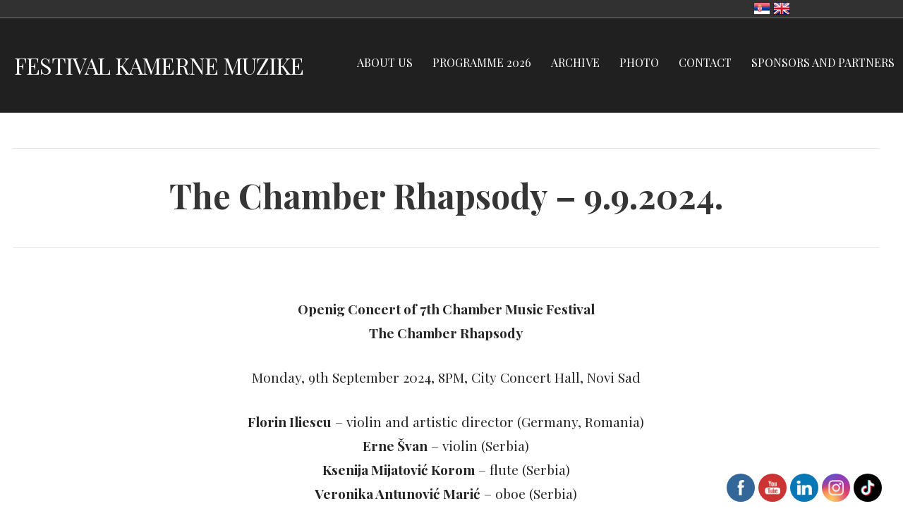

--- FILE ---
content_type: text/html; charset=UTF-8
request_url: https://www.festivalkamernemuzike.com/2023/08/22/first-decade-11-09-2023/
body_size: 16518
content:
<!DOCTYPE html>

<html lang="en-GB">

<head>

	<meta charset="UTF-8">

	<meta name="viewport" content="width=device-width, initial-scale=1">

	<link rel="profile" href="https://gmpg.org/xfn/11">

	<link rel="pingback" href="https://www.festivalkamernemuzike.com/xmlrpc.php">

	<meta name='robots' content='index, follow, max-image-preview:large, max-snippet:-1, max-video-preview:-1' />

	<!-- This site is optimized with the Yoast SEO plugin v26.8 - https://yoast.com/product/yoast-seo-wordpress/ -->
	<title>The Chamber Rhapsody - 9.9.2024. - Festival kamerne muzike</title>
	<meta name="description" content="Festival kamerne muzike je svoje prvo izdanje doživeo u septembru 2018. godine u Novom Sadu. Njegovo osnivanje su početkom iste godine inicirale novosadske umetnice Ksenija Mijatović Korom i Veronika Antunović Marić u saradnji sa istaknutim italijanskim dirigentom Đanlukom Marćanom. Ideja Festivala kamerne muzike je promocija zajedničkog muziciranja, kao i promocija kamernih sastava koji funkcionišu kao celina duži niz godina i koji, kao takvi, podržavaju osnovnu ideju festivala. Novi Sad će tokom trajanja Festivala kamerne muzike biti regionalni, ali i evropski centar ovog vida promocije umetničke muzike." />
	<link rel="canonical" href="https://www.festivalkamernemuzike.com/2023/08/22/first-decade-11-09-2023/" />
	<meta property="og:locale" content="en_GB" />
	<meta property="og:type" content="article" />
	<meta property="og:title" content="The Chamber Rhapsody - 9.9.2024. - Festival kamerne muzike" />
	<meta property="og:description" content="Festival kamerne muzike je svoje prvo izdanje doživeo u septembru 2018. godine u Novom Sadu. Njegovo osnivanje su početkom iste godine inicirale novosadske umetnice Ksenija Mijatović Korom i Veronika Antunović Marić u saradnji sa istaknutim italijanskim dirigentom Đanlukom Marćanom. Ideja Festivala kamerne muzike je promocija zajedničkog muziciranja, kao i promocija kamernih sastava koji funkcionišu kao celina duži niz godina i koji, kao takvi, podržavaju osnovnu ideju festivala. Novi Sad će tokom trajanja Festivala kamerne muzike biti regionalni, ali i evropski centar ovog vida promocije umetničke muzike." />
	<meta property="og:url" content="https://www.festivalkamernemuzike.com/2023/08/22/first-decade-11-09-2023/" />
	<meta property="og:site_name" content="Festival kamerne muzike" />
	<meta property="article:published_time" content="2023-08-22T18:31:00+00:00" />
	<meta property="article:modified_time" content="2024-08-28T22:11:57+00:00" />
	<meta property="og:image" content="https://www.festivalkamernemuzike.com/wp-content/uploads/2023/08/9.9.2024.-fotografija-300x212.jpg" />
	<meta name="author" content="fkm2018" />
	<meta name="twitter:card" content="summary_large_image" />
	<meta name="twitter:label1" content="Written by" />
	<meta name="twitter:data1" content="fkm2018" />
	<meta name="twitter:label2" content="Estimated reading time" />
	<meta name="twitter:data2" content="1 minute" />
	<script type="application/ld+json" class="yoast-schema-graph">{"@context":"https://schema.org","@graph":[{"@type":"Article","@id":"https://www.festivalkamernemuzike.com/2023/08/22/first-decade-11-09-2023/#article","isPartOf":{"@id":"https://www.festivalkamernemuzike.com/2023/08/22/first-decade-11-09-2023/"},"author":{"name":"fkm2018","@id":"https://www.festivalkamernemuzike.com/#/schema/person/9105c31df8b93da2a1a6b258adbf2edc"},"headline":"The Chamber Rhapsody &#8211; 9.9.2024.","datePublished":"2023-08-22T18:31:00+00:00","dateModified":"2024-08-28T22:11:57+00:00","mainEntityOfPage":{"@id":"https://www.festivalkamernemuzike.com/2023/08/22/first-decade-11-09-2023/"},"wordCount":96,"image":{"@id":"https://www.festivalkamernemuzike.com/2023/08/22/first-decade-11-09-2023/#primaryimage"},"thumbnailUrl":"https://www.festivalkamernemuzike.com/wp-content/uploads/2023/08/9.9.2024.-fotografija-300x212.jpg","articleSection":["Некатегоризовано"],"inLanguage":"en-GB"},{"@type":"WebPage","@id":"https://www.festivalkamernemuzike.com/2023/08/22/first-decade-11-09-2023/","url":"https://www.festivalkamernemuzike.com/2023/08/22/first-decade-11-09-2023/","name":"The Chamber Rhapsody - 9.9.2024. - Festival kamerne muzike","isPartOf":{"@id":"https://www.festivalkamernemuzike.com/#website"},"primaryImageOfPage":{"@id":"https://www.festivalkamernemuzike.com/2023/08/22/first-decade-11-09-2023/#primaryimage"},"image":{"@id":"https://www.festivalkamernemuzike.com/2023/08/22/first-decade-11-09-2023/#primaryimage"},"thumbnailUrl":"https://www.festivalkamernemuzike.com/wp-content/uploads/2023/08/9.9.2024.-fotografija-300x212.jpg","datePublished":"2023-08-22T18:31:00+00:00","dateModified":"2024-08-28T22:11:57+00:00","author":{"@id":"https://www.festivalkamernemuzike.com/#/schema/person/9105c31df8b93da2a1a6b258adbf2edc"},"description":"Festival kamerne muzike je svoje prvo izdanje doživeo u septembru 2018. godine u Novom Sadu. Njegovo osnivanje su početkom iste godine inicirale novosadske umetnice Ksenija Mijatović Korom i Veronika Antunović Marić u saradnji sa istaknutim italijanskim dirigentom Đanlukom Marćanom. Ideja Festivala kamerne muzike je promocija zajedničkog muziciranja, kao i promocija kamernih sastava koji funkcionišu kao celina duži niz godina i koji, kao takvi, podržavaju osnovnu ideju festivala. Novi Sad će tokom trajanja Festivala kamerne muzike biti regionalni, ali i evropski centar ovog vida promocije umetničke muzike.","breadcrumb":{"@id":"https://www.festivalkamernemuzike.com/2023/08/22/first-decade-11-09-2023/#breadcrumb"},"inLanguage":"en-GB","potentialAction":[{"@type":"ReadAction","target":["https://www.festivalkamernemuzike.com/2023/08/22/first-decade-11-09-2023/"]}]},{"@type":"ImageObject","inLanguage":"en-GB","@id":"https://www.festivalkamernemuzike.com/2023/08/22/first-decade-11-09-2023/#primaryimage","url":"https://www.festivalkamernemuzike.com/wp-content/uploads/2023/08/9.9.2024.-fotografija.jpg","contentUrl":"https://www.festivalkamernemuzike.com/wp-content/uploads/2023/08/9.9.2024.-fotografija.jpg","width":2000,"height":1414},{"@type":"BreadcrumbList","@id":"https://www.festivalkamernemuzike.com/2023/08/22/first-decade-11-09-2023/#breadcrumb","itemListElement":[{"@type":"ListItem","position":1,"name":"Home","item":"https://www.festivalkamernemuzike.com/"},{"@type":"ListItem","position":2,"name":"The Chamber Rhapsody &#8211; 9.9.2024."}]},{"@type":"WebSite","@id":"https://www.festivalkamernemuzike.com/#website","url":"https://www.festivalkamernemuzike.com/","name":"Festival kamerne muzike","description":"","potentialAction":[{"@type":"SearchAction","target":{"@type":"EntryPoint","urlTemplate":"https://www.festivalkamernemuzike.com/?s={search_term_string}"},"query-input":{"@type":"PropertyValueSpecification","valueRequired":true,"valueName":"search_term_string"}}],"inLanguage":"en-GB"},{"@type":"Person","@id":"https://www.festivalkamernemuzike.com/#/schema/person/9105c31df8b93da2a1a6b258adbf2edc","name":"fkm2018","image":{"@type":"ImageObject","inLanguage":"en-GB","@id":"https://www.festivalkamernemuzike.com/#/schema/person/image/","url":"https://secure.gravatar.com/avatar/e6a4352806952dbd2b5a1933cdbf9701c193c0059ac20e0010359a93c22a889c?s=96&d=mm&r=g","contentUrl":"https://secure.gravatar.com/avatar/e6a4352806952dbd2b5a1933cdbf9701c193c0059ac20e0010359a93c22a889c?s=96&d=mm&r=g","caption":"fkm2018"},"url":"https://www.festivalkamernemuzike.com/author/fkm2018/"}]}</script>
	<!-- / Yoast SEO plugin. -->


<link rel='dns-prefetch' href='//fonts.googleapis.com' />
<link rel="alternate" type="application/rss+xml" title="Festival kamerne muzike &raquo; Feed" href="https://www.festivalkamernemuzike.com/feed/" />
<link rel="alternate" type="application/rss+xml" title="Festival kamerne muzike &raquo; Comments Feed" href="https://www.festivalkamernemuzike.com/comments/feed/" />
<link rel="alternate" title="oEmbed (JSON)" type="application/json+oembed" href="https://www.festivalkamernemuzike.com/wp-json/oembed/1.0/embed?url=https%3A%2F%2Fwww.festivalkamernemuzike.com%2F2023%2F08%2F22%2Ffirst-decade-11-09-2023%2F" />
<link rel="alternate" title="oEmbed (XML)" type="text/xml+oembed" href="https://www.festivalkamernemuzike.com/wp-json/oembed/1.0/embed?url=https%3A%2F%2Fwww.festivalkamernemuzike.com%2F2023%2F08%2F22%2Ffirst-decade-11-09-2023%2F&#038;format=xml" />
<style id='wp-img-auto-sizes-contain-inline-css' type='text/css'>
img:is([sizes=auto i],[sizes^="auto," i]){contain-intrinsic-size:3000px 1500px}
/*# sourceURL=wp-img-auto-sizes-contain-inline-css */
</style>
<link rel='stylesheet' id='twb-open-sans-css' href='https://fonts.googleapis.com/css?family=Open+Sans%3A300%2C400%2C500%2C600%2C700%2C800&#038;display=swap&#038;ver=6.9' type='text/css' media='all' />
<link rel='stylesheet' id='twbbwg-global-css' href='https://www.festivalkamernemuzike.com/wp-content/plugins/photo-gallery/booster/assets/css/global.css?ver=1.0.0' type='text/css' media='all' />
<style id='wp-emoji-styles-inline-css' type='text/css'>

	img.wp-smiley, img.emoji {
		display: inline !important;
		border: none !important;
		box-shadow: none !important;
		height: 1em !important;
		width: 1em !important;
		margin: 0 0.07em !important;
		vertical-align: -0.1em !important;
		background: none !important;
		padding: 0 !important;
	}
/*# sourceURL=wp-emoji-styles-inline-css */
</style>
<style id='wp-block-library-inline-css' type='text/css'>
:root{--wp-block-synced-color:#7a00df;--wp-block-synced-color--rgb:122,0,223;--wp-bound-block-color:var(--wp-block-synced-color);--wp-editor-canvas-background:#ddd;--wp-admin-theme-color:#007cba;--wp-admin-theme-color--rgb:0,124,186;--wp-admin-theme-color-darker-10:#006ba1;--wp-admin-theme-color-darker-10--rgb:0,107,160.5;--wp-admin-theme-color-darker-20:#005a87;--wp-admin-theme-color-darker-20--rgb:0,90,135;--wp-admin-border-width-focus:2px}@media (min-resolution:192dpi){:root{--wp-admin-border-width-focus:1.5px}}.wp-element-button{cursor:pointer}:root .has-very-light-gray-background-color{background-color:#eee}:root .has-very-dark-gray-background-color{background-color:#313131}:root .has-very-light-gray-color{color:#eee}:root .has-very-dark-gray-color{color:#313131}:root .has-vivid-green-cyan-to-vivid-cyan-blue-gradient-background{background:linear-gradient(135deg,#00d084,#0693e3)}:root .has-purple-crush-gradient-background{background:linear-gradient(135deg,#34e2e4,#4721fb 50%,#ab1dfe)}:root .has-hazy-dawn-gradient-background{background:linear-gradient(135deg,#faaca8,#dad0ec)}:root .has-subdued-olive-gradient-background{background:linear-gradient(135deg,#fafae1,#67a671)}:root .has-atomic-cream-gradient-background{background:linear-gradient(135deg,#fdd79a,#004a59)}:root .has-nightshade-gradient-background{background:linear-gradient(135deg,#330968,#31cdcf)}:root .has-midnight-gradient-background{background:linear-gradient(135deg,#020381,#2874fc)}:root{--wp--preset--font-size--normal:16px;--wp--preset--font-size--huge:42px}.has-regular-font-size{font-size:1em}.has-larger-font-size{font-size:2.625em}.has-normal-font-size{font-size:var(--wp--preset--font-size--normal)}.has-huge-font-size{font-size:var(--wp--preset--font-size--huge)}.has-text-align-center{text-align:center}.has-text-align-left{text-align:left}.has-text-align-right{text-align:right}.has-fit-text{white-space:nowrap!important}#end-resizable-editor-section{display:none}.aligncenter{clear:both}.items-justified-left{justify-content:flex-start}.items-justified-center{justify-content:center}.items-justified-right{justify-content:flex-end}.items-justified-space-between{justify-content:space-between}.screen-reader-text{border:0;clip-path:inset(50%);height:1px;margin:-1px;overflow:hidden;padding:0;position:absolute;width:1px;word-wrap:normal!important}.screen-reader-text:focus{background-color:#ddd;clip-path:none;color:#444;display:block;font-size:1em;height:auto;left:5px;line-height:normal;padding:15px 23px 14px;text-decoration:none;top:5px;width:auto;z-index:100000}html :where(.has-border-color){border-style:solid}html :where([style*=border-top-color]){border-top-style:solid}html :where([style*=border-right-color]){border-right-style:solid}html :where([style*=border-bottom-color]){border-bottom-style:solid}html :where([style*=border-left-color]){border-left-style:solid}html :where([style*=border-width]){border-style:solid}html :where([style*=border-top-width]){border-top-style:solid}html :where([style*=border-right-width]){border-right-style:solid}html :where([style*=border-bottom-width]){border-bottom-style:solid}html :where([style*=border-left-width]){border-left-style:solid}html :where(img[class*=wp-image-]){height:auto;max-width:100%}:where(figure){margin:0 0 1em}html :where(.is-position-sticky){--wp-admin--admin-bar--position-offset:var(--wp-admin--admin-bar--height,0px)}@media screen and (max-width:600px){html :where(.is-position-sticky){--wp-admin--admin-bar--position-offset:0px}}

/*# sourceURL=wp-block-library-inline-css */
</style><style id='global-styles-inline-css' type='text/css'>
:root{--wp--preset--aspect-ratio--square: 1;--wp--preset--aspect-ratio--4-3: 4/3;--wp--preset--aspect-ratio--3-4: 3/4;--wp--preset--aspect-ratio--3-2: 3/2;--wp--preset--aspect-ratio--2-3: 2/3;--wp--preset--aspect-ratio--16-9: 16/9;--wp--preset--aspect-ratio--9-16: 9/16;--wp--preset--color--black: #000000;--wp--preset--color--cyan-bluish-gray: #abb8c3;--wp--preset--color--white: #ffffff;--wp--preset--color--pale-pink: #f78da7;--wp--preset--color--vivid-red: #cf2e2e;--wp--preset--color--luminous-vivid-orange: #ff6900;--wp--preset--color--luminous-vivid-amber: #fcb900;--wp--preset--color--light-green-cyan: #7bdcb5;--wp--preset--color--vivid-green-cyan: #00d084;--wp--preset--color--pale-cyan-blue: #8ed1fc;--wp--preset--color--vivid-cyan-blue: #0693e3;--wp--preset--color--vivid-purple: #9b51e0;--wp--preset--color--primary: #03263B;--wp--preset--color--secondary: #0b3954;--wp--preset--color--tertiary: #bddae6;--wp--preset--color--quaternary: #ff6663;--wp--preset--color--quinary: #ffffff;--wp--preset--gradient--vivid-cyan-blue-to-vivid-purple: linear-gradient(135deg,rgb(6,147,227) 0%,rgb(155,81,224) 100%);--wp--preset--gradient--light-green-cyan-to-vivid-green-cyan: linear-gradient(135deg,rgb(122,220,180) 0%,rgb(0,208,130) 100%);--wp--preset--gradient--luminous-vivid-amber-to-luminous-vivid-orange: linear-gradient(135deg,rgb(252,185,0) 0%,rgb(255,105,0) 100%);--wp--preset--gradient--luminous-vivid-orange-to-vivid-red: linear-gradient(135deg,rgb(255,105,0) 0%,rgb(207,46,46) 100%);--wp--preset--gradient--very-light-gray-to-cyan-bluish-gray: linear-gradient(135deg,rgb(238,238,238) 0%,rgb(169,184,195) 100%);--wp--preset--gradient--cool-to-warm-spectrum: linear-gradient(135deg,rgb(74,234,220) 0%,rgb(151,120,209) 20%,rgb(207,42,186) 40%,rgb(238,44,130) 60%,rgb(251,105,98) 80%,rgb(254,248,76) 100%);--wp--preset--gradient--blush-light-purple: linear-gradient(135deg,rgb(255,206,236) 0%,rgb(152,150,240) 100%);--wp--preset--gradient--blush-bordeaux: linear-gradient(135deg,rgb(254,205,165) 0%,rgb(254,45,45) 50%,rgb(107,0,62) 100%);--wp--preset--gradient--luminous-dusk: linear-gradient(135deg,rgb(255,203,112) 0%,rgb(199,81,192) 50%,rgb(65,88,208) 100%);--wp--preset--gradient--pale-ocean: linear-gradient(135deg,rgb(255,245,203) 0%,rgb(182,227,212) 50%,rgb(51,167,181) 100%);--wp--preset--gradient--electric-grass: linear-gradient(135deg,rgb(202,248,128) 0%,rgb(113,206,126) 100%);--wp--preset--gradient--midnight: linear-gradient(135deg,rgb(2,3,129) 0%,rgb(40,116,252) 100%);--wp--preset--font-size--small: 13px;--wp--preset--font-size--medium: 20px;--wp--preset--font-size--large: 36px;--wp--preset--font-size--x-large: 42px;--wp--preset--spacing--20: 0.44rem;--wp--preset--spacing--30: 0.67rem;--wp--preset--spacing--40: 1rem;--wp--preset--spacing--50: 1.5rem;--wp--preset--spacing--60: 2.25rem;--wp--preset--spacing--70: 3.38rem;--wp--preset--spacing--80: 5.06rem;--wp--preset--shadow--natural: 6px 6px 9px rgba(0, 0, 0, 0.2);--wp--preset--shadow--deep: 12px 12px 50px rgba(0, 0, 0, 0.4);--wp--preset--shadow--sharp: 6px 6px 0px rgba(0, 0, 0, 0.2);--wp--preset--shadow--outlined: 6px 6px 0px -3px rgb(255, 255, 255), 6px 6px rgb(0, 0, 0);--wp--preset--shadow--crisp: 6px 6px 0px rgb(0, 0, 0);}:where(.is-layout-flex){gap: 0.5em;}:where(.is-layout-grid){gap: 0.5em;}body .is-layout-flex{display: flex;}.is-layout-flex{flex-wrap: wrap;align-items: center;}.is-layout-flex > :is(*, div){margin: 0;}body .is-layout-grid{display: grid;}.is-layout-grid > :is(*, div){margin: 0;}:where(.wp-block-columns.is-layout-flex){gap: 2em;}:where(.wp-block-columns.is-layout-grid){gap: 2em;}:where(.wp-block-post-template.is-layout-flex){gap: 1.25em;}:where(.wp-block-post-template.is-layout-grid){gap: 1.25em;}.has-black-color{color: var(--wp--preset--color--black) !important;}.has-cyan-bluish-gray-color{color: var(--wp--preset--color--cyan-bluish-gray) !important;}.has-white-color{color: var(--wp--preset--color--white) !important;}.has-pale-pink-color{color: var(--wp--preset--color--pale-pink) !important;}.has-vivid-red-color{color: var(--wp--preset--color--vivid-red) !important;}.has-luminous-vivid-orange-color{color: var(--wp--preset--color--luminous-vivid-orange) !important;}.has-luminous-vivid-amber-color{color: var(--wp--preset--color--luminous-vivid-amber) !important;}.has-light-green-cyan-color{color: var(--wp--preset--color--light-green-cyan) !important;}.has-vivid-green-cyan-color{color: var(--wp--preset--color--vivid-green-cyan) !important;}.has-pale-cyan-blue-color{color: var(--wp--preset--color--pale-cyan-blue) !important;}.has-vivid-cyan-blue-color{color: var(--wp--preset--color--vivid-cyan-blue) !important;}.has-vivid-purple-color{color: var(--wp--preset--color--vivid-purple) !important;}.has-black-background-color{background-color: var(--wp--preset--color--black) !important;}.has-cyan-bluish-gray-background-color{background-color: var(--wp--preset--color--cyan-bluish-gray) !important;}.has-white-background-color{background-color: var(--wp--preset--color--white) !important;}.has-pale-pink-background-color{background-color: var(--wp--preset--color--pale-pink) !important;}.has-vivid-red-background-color{background-color: var(--wp--preset--color--vivid-red) !important;}.has-luminous-vivid-orange-background-color{background-color: var(--wp--preset--color--luminous-vivid-orange) !important;}.has-luminous-vivid-amber-background-color{background-color: var(--wp--preset--color--luminous-vivid-amber) !important;}.has-light-green-cyan-background-color{background-color: var(--wp--preset--color--light-green-cyan) !important;}.has-vivid-green-cyan-background-color{background-color: var(--wp--preset--color--vivid-green-cyan) !important;}.has-pale-cyan-blue-background-color{background-color: var(--wp--preset--color--pale-cyan-blue) !important;}.has-vivid-cyan-blue-background-color{background-color: var(--wp--preset--color--vivid-cyan-blue) !important;}.has-vivid-purple-background-color{background-color: var(--wp--preset--color--vivid-purple) !important;}.has-black-border-color{border-color: var(--wp--preset--color--black) !important;}.has-cyan-bluish-gray-border-color{border-color: var(--wp--preset--color--cyan-bluish-gray) !important;}.has-white-border-color{border-color: var(--wp--preset--color--white) !important;}.has-pale-pink-border-color{border-color: var(--wp--preset--color--pale-pink) !important;}.has-vivid-red-border-color{border-color: var(--wp--preset--color--vivid-red) !important;}.has-luminous-vivid-orange-border-color{border-color: var(--wp--preset--color--luminous-vivid-orange) !important;}.has-luminous-vivid-amber-border-color{border-color: var(--wp--preset--color--luminous-vivid-amber) !important;}.has-light-green-cyan-border-color{border-color: var(--wp--preset--color--light-green-cyan) !important;}.has-vivid-green-cyan-border-color{border-color: var(--wp--preset--color--vivid-green-cyan) !important;}.has-pale-cyan-blue-border-color{border-color: var(--wp--preset--color--pale-cyan-blue) !important;}.has-vivid-cyan-blue-border-color{border-color: var(--wp--preset--color--vivid-cyan-blue) !important;}.has-vivid-purple-border-color{border-color: var(--wp--preset--color--vivid-purple) !important;}.has-vivid-cyan-blue-to-vivid-purple-gradient-background{background: var(--wp--preset--gradient--vivid-cyan-blue-to-vivid-purple) !important;}.has-light-green-cyan-to-vivid-green-cyan-gradient-background{background: var(--wp--preset--gradient--light-green-cyan-to-vivid-green-cyan) !important;}.has-luminous-vivid-amber-to-luminous-vivid-orange-gradient-background{background: var(--wp--preset--gradient--luminous-vivid-amber-to-luminous-vivid-orange) !important;}.has-luminous-vivid-orange-to-vivid-red-gradient-background{background: var(--wp--preset--gradient--luminous-vivid-orange-to-vivid-red) !important;}.has-very-light-gray-to-cyan-bluish-gray-gradient-background{background: var(--wp--preset--gradient--very-light-gray-to-cyan-bluish-gray) !important;}.has-cool-to-warm-spectrum-gradient-background{background: var(--wp--preset--gradient--cool-to-warm-spectrum) !important;}.has-blush-light-purple-gradient-background{background: var(--wp--preset--gradient--blush-light-purple) !important;}.has-blush-bordeaux-gradient-background{background: var(--wp--preset--gradient--blush-bordeaux) !important;}.has-luminous-dusk-gradient-background{background: var(--wp--preset--gradient--luminous-dusk) !important;}.has-pale-ocean-gradient-background{background: var(--wp--preset--gradient--pale-ocean) !important;}.has-electric-grass-gradient-background{background: var(--wp--preset--gradient--electric-grass) !important;}.has-midnight-gradient-background{background: var(--wp--preset--gradient--midnight) !important;}.has-small-font-size{font-size: var(--wp--preset--font-size--small) !important;}.has-medium-font-size{font-size: var(--wp--preset--font-size--medium) !important;}.has-large-font-size{font-size: var(--wp--preset--font-size--large) !important;}.has-x-large-font-size{font-size: var(--wp--preset--font-size--x-large) !important;}
/*# sourceURL=global-styles-inline-css */
</style>

<style id='classic-theme-styles-inline-css' type='text/css'>
/*! This file is auto-generated */
.wp-block-button__link{color:#fff;background-color:#32373c;border-radius:9999px;box-shadow:none;text-decoration:none;padding:calc(.667em + 2px) calc(1.333em + 2px);font-size:1.125em}.wp-block-file__button{background:#32373c;color:#fff;text-decoration:none}
/*# sourceURL=/wp-includes/css/classic-themes.min.css */
</style>
<link rel='stylesheet' id='langbf_style-css' href='https://www.festivalkamernemuzike.com/wp-content/plugins/language-bar-flags/style.css?ver=6.9' type='text/css' media='all' />
<link rel='stylesheet' id='bwg_fonts-css' href='https://www.festivalkamernemuzike.com/wp-content/plugins/photo-gallery/css/bwg-fonts/fonts.css?ver=0.0.1' type='text/css' media='all' />
<link rel='stylesheet' id='sumoselect-css' href='https://www.festivalkamernemuzike.com/wp-content/plugins/photo-gallery/css/sumoselect.min.css?ver=3.4.6' type='text/css' media='all' />
<link rel='stylesheet' id='mCustomScrollbar-css' href='https://www.festivalkamernemuzike.com/wp-content/plugins/photo-gallery/css/jquery.mCustomScrollbar.min.css?ver=3.1.5' type='text/css' media='all' />
<link rel='stylesheet' id='bwg_googlefonts-css' href='https://fonts.googleapis.com/css?family=Ubuntu&#038;subset=greek,latin,greek-ext,vietnamese,cyrillic-ext,latin-ext,cyrillic' type='text/css' media='all' />
<link rel='stylesheet' id='bwg_frontend-css' href='https://www.festivalkamernemuzike.com/wp-content/plugins/photo-gallery/css/styles.min.css?ver=1.8.35' type='text/css' media='all' />
<link rel='stylesheet' id='rs-plugin-settings-css' href='https://www.festivalkamernemuzike.com/wp-content/plugins/revslider/public/assets/css/settings.css?ver=5.4.8.1' type='text/css' media='all' />
<style id='rs-plugin-settings-inline-css' type='text/css'>
#rs-demo-id {}
/*# sourceURL=rs-plugin-settings-inline-css */
</style>
<link rel='stylesheet' id='SFSImainCss-css' href='https://www.festivalkamernemuzike.com/wp-content/plugins/ultimate-social-media-icons/css/sfsi-style.css?ver=2.9.6' type='text/css' media='all' />
<link rel='stylesheet' id='velux-css' href='https://www.festivalkamernemuzike.com/wp-content/themes/velux/style.css?ver=1.1.3' type='text/css' media='all' />
<style id='velux-inline-css' type='text/css'>
.site-title a,.site-title a:visited{color:#ffffff;}.site-title a:hover,.site-title a:visited:hover{color:rgba(255, 255, 255, 0.8);}
.site-description{color:#ffffff;}
.hero,.hero .widget h1,.hero .widget h2,.hero .widget h3,.hero .widget h4,.hero .widget h5,.hero .widget h6,.hero .widget p,.hero .widget blockquote,.hero .widget cite,.hero .widget table,.hero .widget ul,.hero .widget ol,.hero .widget li,.hero .widget dd,.hero .widget dt,.hero .widget address,.hero .widget code,.hero .widget pre,.hero .widget .widget-title,.hero .page-header h1{color:#ffffff;}
.main-navigation ul li a,.main-navigation ul li a:visited,.main-navigation ul li a:hover,.main-navigation ul li a:focus,.main-navigation ul li a:visited:hover{color:#ffffff;}.main-navigation .sub-menu .menu-item-has-children > a::after{border-right-color:#ffffff;border-left-color:#ffffff;}.menu-toggle div{background-color:#ffffff;}.main-navigation ul li a:hover,.main-navigation ul li a:focus{color:rgba(255, 255, 255, 0.8);}.site-header-wrapper{border-color:rgba(255, 255, 255, 0.1);}
h1,h2,h3,h4,h5,h6,label,legend,table th,dl dt,.entry-title,.entry-title a,.entry-title a:visited,.widget-title{color:#353535;}.entry-title a:hover,.entry-title a:visited:hover,.entry-title a:focus,.entry-title a:visited:focus,.entry-title a:active,.entry-title a:visited:active{color:rgba(53, 53, 53, 0.8);}
body,input,select,textarea,input[type="text"]:focus,input[type="email"]:focus,input[type="url"]:focus,input[type="password"]:focus,input[type="search"]:focus,input[type="number"]:focus,input[type="tel"]:focus,input[type="range"]:focus,input[type="date"]:focus,input[type="month"]:focus,input[type="week"]:focus,input[type="time"]:focus,input[type="datetime"]:focus,input[type="datetime-local"]:focus,input[type="color"]:focus,textarea:focus,.navigation.pagination .paging-nav-text{color:#252525;}hr{background-color:rgba(37, 37, 37, 0.1);border-color:rgba(37, 37, 37, 0.1);}input[type="text"],input[type="email"],input[type="url"],input[type="password"],input[type="search"],input[type="number"],input[type="tel"],input[type="range"],input[type="date"],input[type="month"],input[type="week"],input[type="time"],input[type="datetime"],input[type="datetime-local"],input[type="color"],textarea,.select2-container .select2-choice{color:rgba(37, 37, 37, 0.5);border-color:rgba(37, 37, 37, 0.1);}select,fieldset,blockquote,pre,code,abbr,acronym,.hentry table th,.hentry table td{border-color:rgba(37, 37, 37, 0.1);}.hentry table tr:hover td{background-color:rgba(37, 37, 37, 0.05);}
blockquote,.entry-meta,.entry-footer,.comment-meta .says,.logged-in-as,.wp-block-coblocks-author__heading{color:#686868;}
.site-footer .widget-title,.site-footer h1,.site-footer h2,.site-footer h3,.site-footer h4,.site-footer h5,.site-footer h6{color:#ffffff;}
.site-footer .widget,.site-footer .widget form label{color:#999999;}
.footer-menu ul li a,.footer-menu ul li a:visited{color:#686868;}.site-info-wrapper .social-menu a{background-color:#686868;}.footer-menu ul li a:hover{border-color:#686868;}.footer-menu ul li a:hover,.footer-menu ul li a:visited:hover{color:rgba(104, 104, 104, 0.8);}
.site-info-wrapper .site-info-text{color:#686868;}
a,a:visited,.entry-title a:hover,.entry-title a:visited:hover{color:#51748e;}.navigation.pagination .nav-links .page-numbers.current,.social-menu a:hover{background-color:#51748e;}.main-navigation ul ul,.main-navigation .sub-menu{background-color:#51748e;}.main-navigation:not(.open) ul.menu > li > a:hover{border-color:#51748e;}a:hover,a:visited:hover,a:focus,a:visited:focus,a:active,a:visited:active{color:rgba(81, 116, 142, 0.8);}.comment-list li.bypostauthor{border-color:rgba(81, 116, 142, 0.2);}
button,a.button,a.button:visited,input[type="button"],input[type="reset"],input[type="submit"],.wp-block-button__link,.site-info-wrapper .social-menu a:hover{background-color:#000000;border-color:#000000;}button:hover,button:active,button:focus,a.button:hover,a.button:active,a.button:focus,a.button:visited:hover,a.button:visited:active,a.button:visited:focus,input[type="button"]:hover,input[type="button"]:active,input[type="button"]:focus,input[type="reset"]:hover,input[type="reset"]:active,input[type="reset"]:focus,input[type="submit"]:hover,input[type="submit"]:active,input[type="submit"]:focus{background-color:rgba(0, 0, 0, 0.8);border-color:rgba(0, 0, 0, 0.8);}
button,button:hover,button:active,button:focus,a.button,a.button:hover,a.button:active,a.button:focus,a.button:visited,a.button:visited:hover,a.button:visited:active,a.button:visited:focus,input[type="button"],input[type="button"]:hover,input[type="button"]:active,input[type="button"]:focus,input[type="reset"],input[type="reset"]:hover,input[type="reset"]:active,input[type="reset"]:focus,input[type="submit"],input[type="submit"]:hover,input[type="submit"]:active,input[type="submit"]:focus,.wp-block-button__link{color:#ffffff;}
body{background-color:#ffffff;}.navigation.pagination .nav-links .page-numbers.current{color:#ffffff;}
.site-header{background-color:#212121;}.site-header{-webkit-box-shadow:inset 0 0 0 9999em;-moz-box-shadow:inset 0 0 0 9999em;box-shadow:inset 0 0 0 9999em;color:rgba(33, 33, 33, 0.50);}
.main-navigation-container,.main-navigation.open,.main-navigation ul ul,.main-navigation .sub-menu{background-color:#212121;}.main-navigation-container{background-color:transparent;}
.site-footer{background-color:#212121;}
.site-info-wrapper{background-color:#191919;}.site-info-wrapper .social-menu a,.site-info-wrapper .social-menu a:visited,.site-info-wrapper .social-menu a:hover,.site-info-wrapper .social-menu a:visited:hover{color:#191919;}
.has-primary-color{color:#03263B;}.has-primary-background-color{background-color:#03263B;}
.has-secondary-color{color:#0b3954;}.has-secondary-background-color{background-color:#0b3954;}
.has-tertiary-color{color:#bddae6;}.has-tertiary-background-color{background-color:#bddae6;}
.has-quaternary-color{color:#ff6663;}.has-quaternary-background-color{background-color:#ff6663;}
.has-quinary-color{color:#ffffff;}.has-quinary-background-color{background-color:#ffffff;}
/*# sourceURL=velux-inline-css */
</style>
<link rel='stylesheet' id='slb_core-css' href='https://www.festivalkamernemuzike.com/wp-content/plugins/simple-lightbox/client/css/app.css?ver=2.9.4' type='text/css' media='all' />
<link rel='stylesheet' id='velux-fonts-css' href='https://fonts.googleapis.com/css?family=Playfair+Display%3A300%2C400%2C700%7CRaleway%3A300%2C400%2C700&#038;subset=latin&#038;ver=1.8.9' type='text/css' media='all' />
<style id='velux-fonts-inline-css' type='text/css'>
.site-title{font-family:"Playfair Display", sans-serif;}
.main-navigation ul li a,.main-navigation ul li a:visited,button,a.button,a.fl-button,input[type="button"],input[type="reset"],input[type="submit"]{font-family:"Playfair Display", sans-serif;}
h1,h2,h3,h4,h5,h6,label,legend,table th,dl dt,.entry-title,.widget-title{font-family:"Playfair Display", sans-serif;}
body,p,ol li,ul li,dl dd,.fl-callout-text{font-family:"Playfair Display", sans-serif;}
blockquote,.entry-meta,.entry-footer,.comment-list li .comment-meta .says,.comment-list li .comment-metadata,.comment-reply-link,#respond .logged-in-as{font-family:"Raleway", sans-serif;}
/*# sourceURL=velux-fonts-inline-css */
</style>
<script type="text/javascript" src="https://www.festivalkamernemuzike.com/wp-includes/js/jquery/jquery.min.js?ver=3.7.1" id="jquery-core-js"></script>
<script type="text/javascript" src="https://www.festivalkamernemuzike.com/wp-includes/js/jquery/jquery-migrate.min.js?ver=3.4.1" id="jquery-migrate-js"></script>
<script type="text/javascript" src="https://www.festivalkamernemuzike.com/wp-content/plugins/photo-gallery/booster/assets/js/circle-progress.js?ver=1.2.2" id="twbbwg-circle-js"></script>
<script type="text/javascript" id="twbbwg-global-js-extra">
/* <![CDATA[ */
var twb = {"nonce":"82fb098972","ajax_url":"https://www.festivalkamernemuzike.com/wp-admin/admin-ajax.php","plugin_url":"https://www.festivalkamernemuzike.com/wp-content/plugins/photo-gallery/booster","href":"https://www.festivalkamernemuzike.com/wp-admin/admin.php?page=twbbwg_photo-gallery"};
var twb = {"nonce":"82fb098972","ajax_url":"https://www.festivalkamernemuzike.com/wp-admin/admin-ajax.php","plugin_url":"https://www.festivalkamernemuzike.com/wp-content/plugins/photo-gallery/booster","href":"https://www.festivalkamernemuzike.com/wp-admin/admin.php?page=twbbwg_photo-gallery"};
//# sourceURL=twbbwg-global-js-extra
/* ]]> */
</script>
<script type="text/javascript" src="https://www.festivalkamernemuzike.com/wp-content/plugins/photo-gallery/booster/assets/js/global.js?ver=1.0.0" id="twbbwg-global-js"></script>
<script type="text/javascript" src="https://www.festivalkamernemuzike.com/wp-content/plugins/language-bar-flags/js/tooltip.slide.js?ver=6.9" id="langbf_tooltip-js"></script>
<script type="text/javascript" src="https://www.festivalkamernemuzike.com/wp-content/plugins/photo-gallery/js/jquery.sumoselect.min.js?ver=3.4.6" id="sumoselect-js"></script>
<script type="text/javascript" src="https://www.festivalkamernemuzike.com/wp-content/plugins/photo-gallery/js/tocca.min.js?ver=2.0.9" id="bwg_mobile-js"></script>
<script type="text/javascript" src="https://www.festivalkamernemuzike.com/wp-content/plugins/photo-gallery/js/jquery.mCustomScrollbar.concat.min.js?ver=3.1.5" id="mCustomScrollbar-js"></script>
<script type="text/javascript" src="https://www.festivalkamernemuzike.com/wp-content/plugins/photo-gallery/js/jquery.fullscreen.min.js?ver=0.6.0" id="jquery-fullscreen-js"></script>
<script type="text/javascript" id="bwg_frontend-js-extra">
/* <![CDATA[ */
var bwg_objectsL10n = {"bwg_field_required":"field is required.","bwg_mail_validation":"This is not a valid email address.","bwg_search_result":"There are no images matching your search.","bwg_select_tag":"Select Tag","bwg_order_by":"Order By","bwg_search":"Search","bwg_show_ecommerce":"Show Ecommerce","bwg_hide_ecommerce":"Hide Ecommerce","bwg_show_comments":"Show Comments","bwg_hide_comments":"Hide Comments","bwg_restore":"Restore","bwg_maximize":"Maximise","bwg_fullscreen":"Fullscreen","bwg_exit_fullscreen":"Exit Fullscreen","bwg_search_tag":"SEARCH...","bwg_tag_no_match":"No tags found","bwg_all_tags_selected":"All tags selected","bwg_tags_selected":"tags selected","play":"Play","pause":"Pause","is_pro":"","bwg_play":"Play","bwg_pause":"Pause","bwg_hide_info":"Hide info","bwg_show_info":"Show info","bwg_hide_rating":"Hide rating","bwg_show_rating":"Show rating","ok":"Ok","cancel":"Cancel","select_all":"Select all","lazy_load":"0","lazy_loader":"https://www.festivalkamernemuzike.com/wp-content/plugins/photo-gallery/images/ajax_loader.png","front_ajax":"0","bwg_tag_see_all":"see all tags","bwg_tag_see_less":"see less tags"};
//# sourceURL=bwg_frontend-js-extra
/* ]]> */
</script>
<script type="text/javascript" src="https://www.festivalkamernemuzike.com/wp-content/plugins/photo-gallery/js/scripts.min.js?ver=1.8.35" id="bwg_frontend-js"></script>
<script type="text/javascript" src="https://www.festivalkamernemuzike.com/wp-content/plugins/revslider/public/assets/js/jquery.themepunch.tools.min.js?ver=5.4.8.1" id="tp-tools-js"></script>
<script type="text/javascript" src="https://www.festivalkamernemuzike.com/wp-content/plugins/revslider/public/assets/js/jquery.themepunch.revolution.min.js?ver=5.4.8.1" id="revmin-js"></script>
<link rel="https://api.w.org/" href="https://www.festivalkamernemuzike.com/wp-json/" /><link rel="alternate" title="JSON" type="application/json" href="https://www.festivalkamernemuzike.com/wp-json/wp/v2/posts/4090" /><link rel="EditURI" type="application/rsd+xml" title="RSD" href="https://www.festivalkamernemuzike.com/xmlrpc.php?rsd" />
<meta name="generator" content="WordPress 6.9" />
<link rel='shortlink' href='https://www.festivalkamernemuzike.com/?p=4090' />
<meta name="google-site-verification" content="7h3yfPN3Y0lLcUpOBvFr-Xb6gsPoKhE0b0hB3z_WvAY" /><meta name="follow.[base64]" content="3JwVUJVLbjdy5mXqlBwr"/><style type='text/css'>
.site-title a,.site-title a:visited{color:ffffff;}
</style><meta name="generator" content="Powered by Slider Revolution 5.4.8.1 - responsive, Mobile-Friendly Slider Plugin for WordPress with comfortable drag and drop interface." />
<script type="text/javascript">function setREVStartSize(e){									
						try{ e.c=jQuery(e.c);var i=jQuery(window).width(),t=9999,r=0,n=0,l=0,f=0,s=0,h=0;
							if(e.responsiveLevels&&(jQuery.each(e.responsiveLevels,function(e,f){f>i&&(t=r=f,l=e),i>f&&f>r&&(r=f,n=e)}),t>r&&(l=n)),f=e.gridheight[l]||e.gridheight[0]||e.gridheight,s=e.gridwidth[l]||e.gridwidth[0]||e.gridwidth,h=i/s,h=h>1?1:h,f=Math.round(h*f),"fullscreen"==e.sliderLayout){var u=(e.c.width(),jQuery(window).height());if(void 0!=e.fullScreenOffsetContainer){var c=e.fullScreenOffsetContainer.split(",");if (c) jQuery.each(c,function(e,i){u=jQuery(i).length>0?u-jQuery(i).outerHeight(!0):u}),e.fullScreenOffset.split("%").length>1&&void 0!=e.fullScreenOffset&&e.fullScreenOffset.length>0?u-=jQuery(window).height()*parseInt(e.fullScreenOffset,0)/100:void 0!=e.fullScreenOffset&&e.fullScreenOffset.length>0&&(u-=parseInt(e.fullScreenOffset,0))}f=u}else void 0!=e.minHeight&&f<e.minHeight&&(f=e.minHeight);e.c.closest(".rev_slider_wrapper").css({height:f})					
						}catch(d){console.log("Failure at Presize of Slider:"+d)}						
					};</script>
		<style type="text/css" id="wp-custom-css">
			.page-title{
	display:none;
}

#content{
	margin-top:0;
}
.nav-next{
	display:none;
}
.nav-previous{
	display:none;
}
.entry-meta{
	display:none;
}
.social-menu{
	display:none;
}
.expand{
	color:white;
}		</style>
		
</head>

<body data-rsssl=1 class="wp-singular post-template-default single single-post postid-4090 single-format-standard wp-theme-primer wp-child-theme-velux sfsi_actvite_theme_flat layout-one-column-wide no-max-width">

	
	<div id="page" class="hfeed site">

		<a class="skip-link screen-reader-text" href="#content">Skip to content</a>

		
		<header id="masthead" class="site-header" role="banner">

			
			<div class="site-header-wrapper">

				
<div class="menu-toggle" id="menu-toggle" role="button" tabindex="0"
	>
	<div></div>
	<div></div>
	<div></div>
</div><!-- #menu-toggle -->

<div class="site-title-wrapper">

	
	<div class="site-title"><a href="https://www.festivalkamernemuzike.com/" rel="home">Festival kamerne muzike</a></div>
	
</div><!-- .site-title-wrapper -->

<div class="main-navigation-container">

	
	<nav id="site-navigation" class="main-navigation">

		<div class="menu-fkm-en-social-links-menu-container"><ul id="menu-fkm-en-social-links-menu" class="menu"><li id="menu-item-4140" class="menu-item menu-item-type-post_type menu-item-object-post menu-item-4140"><a href="https://www.festivalkamernemuzike.com/2023/08/23/about-us/">About us</a></li>
<li id="menu-item-949" class="menu-item menu-item-type-custom menu-item-object-custom menu-item-949"><a href="#">Programme 2026</a></li>
<li id="menu-item-2509" class="menu-item menu-item-type-custom menu-item-object-custom menu-item-has-children menu-item-2509"><a href="#">Archive</a>
<span  class="expand" role="button" tabindex="0"></span>

<ul class="sub-menu">
	<li id="menu-item-6123" class="menu-item menu-item-type-post_type menu-item-object-post menu-item-6123"><a href="https://www.festivalkamernemuzike.com/2025/12/29/2025-2/">2025</a></li>
	<li id="menu-item-5280" class="menu-item menu-item-type-post_type menu-item-object-post menu-item-5280"><a href="https://www.festivalkamernemuzike.com/2024/12/26/2024/">2024</a></li>
	<li id="menu-item-4237" class="menu-item menu-item-type-post_type menu-item-object-post menu-item-4237"><a href="https://www.festivalkamernemuzike.com/2023/09/19/2023-2/">2023</a></li>
	<li id="menu-item-3820" class="menu-item menu-item-type-post_type menu-item-object-post menu-item-3820"><a href="https://www.festivalkamernemuzike.com/2022/10/11/2022-2/">2022</a></li>
	<li id="menu-item-3242" class="menu-item menu-item-type-post_type menu-item-object-post menu-item-3242"><a href="https://www.festivalkamernemuzike.com/2021/10/03/2021/">2021</a></li>
	<li id="menu-item-2514" class="menu-item menu-item-type-post_type menu-item-object-post menu-item-2514"><a href="https://www.festivalkamernemuzike.com/2020/10/07/2020-2/">2020</a></li>
	<li id="menu-item-2517" class="menu-item menu-item-type-post_type menu-item-object-post menu-item-2517"><a href="https://www.festivalkamernemuzike.com/2020/10/07/2019-2/">2019</a></li>
	<li id="menu-item-2364" class="menu-item menu-item-type-post_type menu-item-object-post menu-item-2364"><a href="https://www.festivalkamernemuzike.com/2020/10/07/2018-2/">2018</a></li>
</ul>
</li>
<li id="menu-item-950" class="menu-item menu-item-type-custom menu-item-object-custom menu-item-has-children menu-item-950"><a href="#">Photo</a>
<span  class="expand" role="button" tabindex="0"></span>

<ul class="sub-menu">
	<li id="menu-item-5750" class="menu-item menu-item-type-custom menu-item-object-custom menu-item-has-children menu-item-5750"><a href="http://2025">2025</a>
	<span  class="expand" role="button" tabindex="0"></span>

	<ul class="sub-menu">
		<li id="menu-item-5926" class="menu-item menu-item-type-post_type menu-item-object-post menu-item-5926"><a href="https://www.festivalkamernemuzike.com/2025/10/15/the-three-colors-of-sound-12-10-2025/">The Three colors of sound, 12.10.2025.</a></li>
		<li id="menu-item-5925" class="menu-item menu-item-type-post_type menu-item-object-post menu-item-5925"><a href="https://www.festivalkamernemuzike.com/2025/11/07/feminae-in-musica-26-10-2025-3/">Feminae in Musica, 26.10.2025.</a></li>
		<li id="menu-item-6015" class="menu-item menu-item-type-post_type menu-item-object-post menu-item-6015"><a href="https://www.festivalkamernemuzike.com/2025/12/03/feminae-in-musica-26-10-2025-4/">The Quintessence of Sound Tradition, 15.11.2025.</a></li>
		<li id="menu-item-6069" class="menu-item menu-item-type-post_type menu-item-object-post menu-item-6069"><a href="https://www.festivalkamernemuzike.com/2025/12/27/the-nutcracker-suite-13-12-2025-2/">The Nutcracker – Suite 13.12.2025.</a></li>
	</ul>
</li>
	<li id="menu-item-5313" class="menu-item menu-item-type-custom menu-item-object-custom menu-item-has-children menu-item-5313"><a href="http://2024">2024</a>
	<span  class="expand" role="button" tabindex="0"></span>

	<ul class="sub-menu">
		<li id="menu-item-5534" class="menu-item menu-item-type-post_type menu-item-object-post menu-item-5534"><a href="https://www.festivalkamernemuzike.com/2023/09/19/the-charm-of-french-music-in-the-mirror-of-sava-sumanovic-13-9-2023/">The Chamber Rhapsody, 9.9.2024.</a></li>
		<li id="menu-item-5584" class="menu-item menu-item-type-post_type menu-item-object-post menu-item-5584"><a href="https://www.festivalkamernemuzike.com/2024/12/27/travelling-festival-10-9-2024/">Travelling Festival, 10.9.2024.</a></li>
		<li id="menu-item-5693" class="menu-item menu-item-type-post_type menu-item-object-post menu-item-5693"><a href="https://www.festivalkamernemuzike.com/2024/12/27/young-talents-11-9-2024/">Young Talents, 11.9.2024.</a></li>
		<li id="menu-item-5692" class="menu-item menu-item-type-post_type menu-item-object-post menu-item-5692"><a href="https://www.festivalkamernemuzike.com/2024/12/27/an-evening-dedicated-to-the-chamber-music-of-rudolf-brucci-12-9-2024/">An evening dedicated to the chamber music of Rudolf Brucci, 12.9.2024.</a></li>
		<li id="menu-item-5691" class="menu-item menu-item-type-post_type menu-item-object-post menu-item-5691"><a href="https://www.festivalkamernemuzike.com/2024/12/27/the-best-of-french-horns-13-9-2024-3/">The best of French horns, 13.9.2024.</a></li>
	</ul>
</li>
	<li id="menu-item-4467" class="menu-item menu-item-type-custom menu-item-object-custom menu-item-has-children menu-item-4467"><a href="http://2023">2023</a>
	<span  class="expand" role="button" tabindex="0"></span>

	<ul class="sub-menu">
		<li id="menu-item-4468" class="menu-item menu-item-type-post_type menu-item-object-post menu-item-4468"><a href="https://www.festivalkamernemuzike.com/2023/09/19/the-first-decade-11-9-2023/">The First Decade, 11.9.2023.</a></li>
		<li id="menu-item-4600" class="menu-item menu-item-type-post_type menu-item-object-post menu-item-4600"><a href="https://www.festivalkamernemuzike.com/2023/09/19/young-talents-12-9-2023/">Young Talents, 12.9.2023.</a></li>
		<li id="menu-item-4790" class="menu-item menu-item-type-post_type menu-item-object-post menu-item-4790"><a href="https://www.festivalkamernemuzike.com/2023/09/19/the-charm-of-french-music-in-the-mirror-of-sava-sumanovic-13-9-2023/">The Chamber Rhapsody, 9.9.2024.</a></li>
		<li id="menu-item-4867" class="menu-item menu-item-type-post_type menu-item-object-post menu-item-4867"><a href="https://www.festivalkamernemuzike.com/2023/09/19/duo-flute-and-guitar-14-9-2023/">Duo flute and guitar, 14.9.2023.</a></li>
		<li id="menu-item-4890" class="menu-item menu-item-type-post_type menu-item-object-post menu-item-4890"><a href="https://www.festivalkamernemuzike.com/2023/09/19/eastern-european-bass-ensemble-15-9-2023/">Eastern European Bass Ensemble, 15.9.2023.</a></li>
	</ul>
</li>
	<li id="menu-item-3852" class="menu-item menu-item-type-custom menu-item-object-custom menu-item-has-children menu-item-3852"><a href="#">2022</a>
	<span  class="expand" role="button" tabindex="0"></span>

	<ul class="sub-menu">
		<li id="menu-item-4066" class="menu-item menu-item-type-post_type menu-item-object-post menu-item-4066"><a href="https://www.festivalkamernemuzike.com/2022/10/11/windsdj-12-09-2022-4/">Winds&#038;DJ, 12.9.2022.</a></li>
		<li id="menu-item-4065" class="menu-item menu-item-type-post_type menu-item-object-post menu-item-4065"><a href="https://www.festivalkamernemuzike.com/2022/10/11/young-talents-13-09-2022-2/">Young Talents, 13.9.2022.</a></li>
		<li id="menu-item-4064" class="menu-item menu-item-type-post_type menu-item-object-post menu-item-4064"><a href="https://www.festivalkamernemuzike.com/2022/10/11/piano-trio-14-09-2022/">Piano Trio, 14.9.2022.</a></li>
		<li id="menu-item-4063" class="menu-item menu-item-type-post_type menu-item-object-post menu-item-4063"><a href="https://www.festivalkamernemuzike.com/2022/10/11/duo-flute-and-harp-15-09-2022/">Duo flute and harp, 15.9.2022.</a></li>
		<li id="menu-item-4071" class="menu-item menu-item-type-post_type menu-item-object-post menu-item-4071"><a href="https://www.festivalkamernemuzike.com/2022/10/11/poison-and-ambrosia-16-09-2022/">Poison and ambrosia, 16.9.2022.</a></li>
	</ul>
</li>
	<li id="menu-item-3243" class="menu-item menu-item-type-custom menu-item-object-custom menu-item-has-children menu-item-3243"><a href="#">2021</a>
	<span  class="expand" role="button" tabindex="0"></span>

	<ul class="sub-menu">
		<li id="menu-item-3575" class="menu-item menu-item-type-post_type menu-item-object-post menu-item-3575"><a href="https://www.festivalkamernemuzike.com/2021/10/04/windsstrings-16-09-2021-2/">Winds&#038;Strings, 16.9.2021.</a></li>
		<li id="menu-item-3578" class="menu-item menu-item-type-post_type menu-item-object-post menu-item-3578"><a href="https://www.festivalkamernemuzike.com/2021/10/04/duo-flute-and-double-bass-17-09-2021/">Duo flute and double bass, 17.9.2021.</a></li>
		<li id="menu-item-3581" class="menu-item menu-item-type-post_type menu-item-object-post menu-item-3581"><a href="https://www.festivalkamernemuzike.com/2021/10/04/young-talents-1-18-09-2021/">Young Talents 1, 18.9.2021.</a></li>
		<li id="menu-item-3584" class="menu-item menu-item-type-post_type menu-item-object-post menu-item-3584"><a href="https://www.festivalkamernemuzike.com/2021/10/04/trio-french-horn-violin-and-piano-19-09-2021/">Trio French horn, violin and piano, 19.9.2021.</a></li>
		<li id="menu-item-3587" class="menu-item menu-item-type-post_type menu-item-object-post menu-item-3587"><a href="https://www.festivalkamernemuzike.com/2021/10/04/young-talents-2-20-09-2021/">Young Talents 2, 20.9.2021.</a></li>
		<li id="menu-item-3590" class="menu-item menu-item-type-post_type menu-item-object-post menu-item-3590"><a href="https://www.festivalkamernemuzike.com/2021/10/04/camerata-novi-sad-21-09-2021/">Camerata Novi Sad, 21.9.2021.</a></li>
		<li id="menu-item-3593" class="menu-item menu-item-type-post_type menu-item-object-post menu-item-3593"><a href="https://www.festivalkamernemuzike.com/2021/10/04/journey-with-conductor-29-09-2021/">Journey with conductor, 29.9.2021.</a></li>
	</ul>
</li>
	<li id="menu-item-2510" class="menu-item menu-item-type-custom menu-item-object-custom menu-item-has-children menu-item-2510"><a href="#">2020</a>
	<span  class="expand" role="button" tabindex="0"></span>

	<ul class="sub-menu">
		<li id="menu-item-2880" class="menu-item menu-item-type-post_type menu-item-object-post menu-item-2880"><a href="https://www.festivalkamernemuzike.com/2020/10/19/aleksandra-vrebalovs-author-night-10-09-2020/">Aleksandra Vrebalov’s Author Night, 10.9.2020.</a></li>
		<li id="menu-item-2878" class="menu-item menu-item-type-post_type menu-item-object-post menu-item-2878"><a href="https://www.festivalkamernemuzike.com/2020/10/19/young-talents-11-09-2020/">Young Talents, 11.9.2020.</a></li>
		<li id="menu-item-2874" class="menu-item menu-item-type-post_type menu-item-object-post menu-item-2874"><a href="https://www.festivalkamernemuzike.com/2020/10/19/novi-sad-wind-quintet-14-09-2020/">Novi Sad Wind Quintet, 14.9.2020.</a></li>
		<li id="menu-item-2873" class="menu-item menu-item-type-post_type menu-item-object-post menu-item-2873"><a href="https://www.festivalkamernemuzike.com/2020/10/19/belgrade-soul-sextet-15-09-2020-2/">Belgrade Soul Sextet, 15.9.2020.</a></li>
	</ul>
</li>
	<li id="menu-item-1262" class="menu-item menu-item-type-custom menu-item-object-custom menu-item-has-children menu-item-1262"><a href="#">2019</a>
	<span  class="expand" role="button" tabindex="0"></span>

	<ul class="sub-menu">
		<li id="menu-item-1083" class="menu-item menu-item-type-post_type menu-item-object-post menu-item-1083"><a href="https://www.festivalkamernemuzike.com/2019/10/09/oscar-in-novi-sad-09-09-2019/">Oscar in Novi Sad, 9.9.2019.</a></li>
		<li id="menu-item-1130" class="menu-item menu-item-type-post_type menu-item-object-post menu-item-1130"><a href="https://www.festivalkamernemuzike.com/2019/10/09/young-talents-2/">Young Talents, 10.9.2019.</a></li>
		<li id="menu-item-1186" class="menu-item menu-item-type-post_type menu-item-object-post menu-item-1186"><a href="https://www.festivalkamernemuzike.com/2019/10/09/saxtet-12-09-2019-2/">Saxtet, 12.9.2019.</a></li>
		<li id="menu-item-1221" class="menu-item menu-item-type-post_type menu-item-object-post menu-item-1221"><a href="https://www.festivalkamernemuzike.com/2019/10/09/new-trinity-baroque-13-09-2019/">New Trinity Baroque, 13.9.2019.</a></li>
		<li id="menu-item-1257" class="menu-item menu-item-type-post_type menu-item-object-post menu-item-1257"><a href="https://www.festivalkamernemuzike.com/2019/10/09/the-best-of-novi-sad-15-09-2019-2/">The best of Novi Sad, 15.9.2019.</a></li>
	</ul>
</li>
	<li id="menu-item-951" class="menu-item menu-item-type-custom menu-item-object-custom menu-item-has-children menu-item-951"><a href="#">2018</a>
	<span  class="expand" role="button" tabindex="0"></span>

	<ul class="sub-menu">
		<li id="menu-item-908" class="menu-item menu-item-type-post_type menu-item-object-post menu-item-908"><a href="https://www.festivalkamernemuzike.com/2019/08/29/13-09-2018/">13.9.2018.</a></li>
		<li id="menu-item-907" class="menu-item menu-item-type-post_type menu-item-object-post menu-item-907"><a href="https://www.festivalkamernemuzike.com/2019/08/29/14-09-2018/">14.9.2018.</a></li>
		<li id="menu-item-906" class="menu-item menu-item-type-post_type menu-item-object-post menu-item-906"><a href="https://www.festivalkamernemuzike.com/2019/08/29/15-09-2018/">15.9.2018.</a></li>
		<li id="menu-item-905" class="menu-item menu-item-type-post_type menu-item-object-post menu-item-905"><a href="https://www.festivalkamernemuzike.com/2019/08/29/16-09-2018/">16.9.2018.</a></li>
	</ul>
</li>
</ul>
</li>
<li id="menu-item-831" class="menu-item menu-item-type-post_type menu-item-object-post menu-item-831"><a href="https://www.festivalkamernemuzike.com/2019/08/21/contact/">Contact</a></li>
<li id="menu-item-4136" class="menu-item menu-item-type-post_type menu-item-object-post menu-item-4136"><a href="https://www.festivalkamernemuzike.com/2023/08/23/sponsors-and-partners/">Sponsors and partners</a></li>
</ul></div>
	</nav><!-- #site-navigation -->

	
</div>

			</div><!-- .site-header-wrapper -->

			
<div class="page-title-container">

	<header class="page-header">

		<h2 class="page-title">Posts</h2>
	</header><!-- .entry-header -->

</div><!-- .page-title-container -->

		</header><!-- #masthead -->

		
		<div id="content" class="site-content">

<div id="primary" class="content-area">

	<main id="main" class="site-main" role="main">

	
<article id="post-4090" class="post-4090 post type-post status-publish format-standard hentry category-nekategorizovano">

	
	
	
<header class="entry-header">

	<div class="entry-header-row">

		<div class="entry-header-column">

			
			
				<h1 class="entry-title">The Chamber Rhapsody &#8211; 9.9.2024.</h1>

			
			
<div class="entry-meta">

	
		<span class="posted-date">22/08/2023</span>

	
	<span class="posted-author"><a href="https://www.festivalkamernemuzike.com/author/fkm2018/" title="Posts by fkm2018" rel="author">fkm2018</a></span>

	
</div><!-- .entry-meta -->

		</div><!-- .entry-header-column -->

	</div><!-- .entry-header-row -->

</header><!-- .entry-header -->

	
	
		
<div class="entry-content">

	<p style="text-align: center;"><strong>Openig Concert of 7th Chamber Music Festival </strong><br />
<strong>The Chamber Rhapsody</strong></p>
<p style="text-align: center;">Monday, 9th September 2024, 8PM, City Concert Hall, Novi Sad</p>
<p style="text-align: center;"><strong>Florin Iliescu</strong> – violin and artistic director (Germany, Romania)<br />
<strong>Erne Švan</strong> – violin (Serbia)<br />
<strong>Ksenija Mijatović Korom</strong> – flute (Serbia)<br />
<strong>Veronika Antunović Marić</strong> – oboe (Serbia)</p>
<p style="text-align: center;"><strong>Zrenjanin chamber orchestra</strong> (Serbia)<br />
<em>First violins:</em><br />
Florin Iliescu, Erne Švan, Gordana Hajduković, Rade Živanović, Jelena Popov<br />
<em>Second violins:</em><br />
Marin Bugar, Jasmina Busarac, Katarina Josifoska, Bojana Vujić<br />
<em>Violas:</em><br />
Ana Klem Aksentijević, Borut Pavlič, Nevena Kostić<br />
<em>Cellos:</em><br />
Kristina Tokodi, Iboja Farago<br />
<em>Double bass:</em><br />
Milan Milanov</p>
<p style="text-align: center;">Programme: Bach, Moscheles, Dvořák&nbsp;</p>
<p style="text-align: center;">Free entrance.</p>
<p><img fetchpriority="high" decoding="async" class="wp-image-5164  aligncenter" src="https://www.festivalkamernemuzike.com/wp-content/uploads/2023/08/9.9.2024.-fotografija-300x212.jpg" alt="" width="894" height="632" srcset="https://www.festivalkamernemuzike.com/wp-content/uploads/2023/08/9.9.2024.-fotografija-300x212.jpg 300w, https://www.festivalkamernemuzike.com/wp-content/uploads/2023/08/9.9.2024.-fotografija-1024x724.jpg 1024w, https://www.festivalkamernemuzike.com/wp-content/uploads/2023/08/9.9.2024.-fotografija-768x543.jpg 768w, https://www.festivalkamernemuzike.com/wp-content/uploads/2023/08/9.9.2024.-fotografija-1536x1086.jpg 1536w, https://www.festivalkamernemuzike.com/wp-content/uploads/2023/08/9.9.2024.-fotografija-1600x1131.jpg 1600w, https://www.festivalkamernemuzike.com/wp-content/uploads/2023/08/9.9.2024.-fotografija.jpg 2000w" sizes="(max-width: 894px) 100vw, 894px" /></p>

</div><!-- .entry-content -->

	
	
<footer class="entry-footer">

	<div class="entry-footer-right">

		
	</div>

	
		
		
		
		
	
</footer><!-- .entry-footer -->

	
</article><!-- #post-## -->

	<nav class="navigation post-navigation" aria-label="Posts">
		<h2 class="screen-reader-text">Post navigation</h2>
		<div class="nav-links"><div class="nav-previous"><a href="https://www.festivalkamernemuzike.com/2022/10/11/poison-and-ambrosia-16-09-2022/" rel="prev">&larr; Poison and ambrosia, 16.9.2022.</a></div><div class="nav-next"><a href="https://www.festivalkamernemuzike.com/2023/08/22/young-talents-12-09-2023/" rel="next">Young Talents &#8211; 11.9.2024. &rarr;</a></div></div>
	</nav>
	</main><!-- #main -->

</div><!-- #primary -->


		</div><!-- #content -->

		
		<footer id="colophon" class="site-footer">

			<div class="site-footer-inner">

				
			</div><!-- .site-footer-inner -->

		</footer><!-- #colophon -->

		
<div class="site-info-wrapper">

	<div class="site-info">

		<div class="site-info-inner">

			
<nav class="social-menu">

	<div class="menu-fkm-en-social-links-menu-container"><ul id="menu-fkm-en-social-links-menu-1" class="menu"><li class="menu-item menu-item-type-post_type menu-item-object-post menu-item-4140"><a href="https://www.festivalkamernemuzike.com/2023/08/23/about-us/">About us</a></li>
<li class="menu-item menu-item-type-custom menu-item-object-custom menu-item-949"><a href="#">Programme 2026</a></li>
<li class="menu-item menu-item-type-custom menu-item-object-custom menu-item-2509"><a href="#">Archive</a></li>
<li class="menu-item menu-item-type-custom menu-item-object-custom menu-item-950"><a href="#">Photo</a></li>
<li class="menu-item menu-item-type-post_type menu-item-object-post menu-item-831"><a href="https://www.festivalkamernemuzike.com/2019/08/21/contact/">Contact</a></li>
<li class="menu-item menu-item-type-post_type menu-item-object-post menu-item-4136"><a href="https://www.festivalkamernemuzike.com/2023/08/23/sponsors-and-partners/">Sponsors and partners</a></li>
</ul></div>
</nav><!-- .social-menu -->

<div class="site-info-text">

	Copyright &copy; 2026 Festival kamerne muzike
</div>

		</div><!-- .site-info-inner -->

	</div><!-- .site-info -->

</div><!-- .site-info-wrapper -->

	</div><!-- #page -->

	<script type="speculationrules">
{"prefetch":[{"source":"document","where":{"and":[{"href_matches":"/*"},{"not":{"href_matches":["/wp-*.php","/wp-admin/*","/wp-content/uploads/*","/wp-content/*","/wp-content/plugins/*","/wp-content/themes/velux/*","/wp-content/themes/primer/*","/*\\?(.+)"]}},{"not":{"selector_matches":"a[rel~=\"nofollow\"]"}},{"not":{"selector_matches":".no-prefetch, .no-prefetch a"}}]},"eagerness":"conservative"}]}
</script>
	<div id="langbf_bar">
		<div class="langbf_links">
			<div class="langbf_right">
								<ul>
					<li><a href="https://www.festivalkamernemuzike.com/"  title="Србија" class="langbf_rs">Србија</a></li><li><a href="https://www.festivalkamernemuzike.com/home/"  title="United Kingdom" class="langbf_uk">United Kingdom</a></li>				</ul>
			</div>
		</div>
	</div><!-- #langbf_bar -->
			<style type="text/css">
			html {
				margin-top: 26px !important;
			}
			* html body { 
				margin-top: 26px !important;
			}
			#langbf_bar {
				top: 0px !important;
			}
			</style>
	<script type="text/javascript">
	// <![CDATA[
	jQuery(document).ready( function(){
		if ( jQuery.isFunction( jQuery.fn.tooltip ) ) {
			jQuery("#langbf_bar a[title]").tooltip( {
				offset: [10, 0],
				position: 'bottom center',
				effect: 'slide',
				tipClass: 'langbf_tooltip_top'
			} );
		}
	} );
	// ]]>
	</script>
<script>
window.addEventListener('sfsi_functions_loaded', function() {
    if (typeof sfsi_responsive_toggle == 'function') {
        sfsi_responsive_toggle(0);
        // console.log('sfsi_responsive_toggle');

    }
})
</script>
<div class="norm_row sfsi_wDiv sfsi_floater_position_bottom-right" id="sfsi_floater" style="z-index: 9999;width:225px;text-align:left;position:absolute;position:absolute;right:30px;bottom:0px;"><div style='width:40px; height:40px;margin-left:5px;margin-bottom:5px; ' class='sfsi_wicons shuffeldiv ' ><div class='inerCnt'><a class=' sficn' data-effect='' target='_blank'  href='http://www.facebook.com/festivalkamernemuzike' id='sfsiid_facebook_icon' style='width:40px;height:40px;opacity:1;background:#336699;'  ><img data-pin-nopin='true' alt='Facebook' title='Facebook' src='https://www.festivalkamernemuzike.com/wp-content/plugins/ultimate-social-media-icons/images/icons_theme/flat/flat_facebook.png' width='40' height='40' style='' class='sfcm sfsi_wicon ' data-effect=''   /></a></div></div><div style='width:40px; height:40px;margin-left:5px;margin-bottom:5px; ' class='sfsi_wicons shuffeldiv ' ><div class='inerCnt'><a class=' sficn' data-effect='' target='_blank'  href='https://www.youtube.com/channel/UCh_0n01E6-BjpGS7o5C5vQQ/featured?disable_polymer=1' id='sfsiid_youtube_icon' style='width:40px;height:40px;opacity:1;background:#c33;'  ><img data-pin-nopin='true' alt='YouTube' title='YouTube' src='https://www.festivalkamernemuzike.com/wp-content/plugins/ultimate-social-media-icons/images/icons_theme/flat/flat_youtube.png' width='40' height='40' style='' class='sfcm sfsi_wicon ' data-effect=''   /></a></div></div><div style='width:40px; height:40px;margin-left:5px;margin-bottom:5px; ' class='sfsi_wicons shuffeldiv ' ><div class='inerCnt'><a class=' sficn' data-effect='' target='_blank'  href='https://www.linkedin.com/company/festival-kamerne-muzike-chamber-music-festival-novi-sad/about/' id='sfsiid_linkedin_icon' style='width:40px;height:40px;opacity:1;background:#0877B5;'  ><img data-pin-nopin='true' alt='' title='' src='https://www.festivalkamernemuzike.com/wp-content/plugins/ultimate-social-media-icons/images/icons_theme/flat/flat_linkedin.png' width='40' height='40' style='' class='sfcm sfsi_wicon ' data-effect=''   /></a></div></div><div style='width:40px; height:40px;margin-left:5px;margin-bottom:5px; ' class='sfsi_wicons shuffeldiv ' ><div class='inerCnt'><a class=' sficn' data-effect='' target='_blank'  href='http://www.instagram.com/festivalkamernemuzike' id='sfsiid_instagram_icon' style='width:40px;height:40px;opacity:1;background:radial-gradient(circle farthest-corner at 35% 90%, #fec564, rgba(0, 0, 0, 0) 50%), radial-gradient(circle farthest-corner at 0 140%, #fec564, rgba(0, 0, 0, 0) 50%), radial-gradient(ellipse farthest-corner at 0 -25%, #5258cf, rgba(0, 0, 0, 0) 50%), radial-gradient(ellipse farthest-corner at 20% -50%, #5258cf, rgba(0, 0, 0, 0) 50%), radial-gradient(ellipse farthest-corner at 100% 0, #893dc2, rgba(0, 0, 0, 0) 50%), radial-gradient(ellipse farthest-corner at 60% -20%, #893dc2, rgba(0, 0, 0, 0) 50%), radial-gradient(ellipse farthest-corner at 100% 100%, #d9317a, rgba(0, 0, 0, 0)), linear-gradient(#6559ca, #bc318f 30%, #e33f5f 50%, #f77638 70%, #fec66d 100%);'  ><img data-pin-nopin='true' alt='Instagram' title='Instagram' src='https://www.festivalkamernemuzike.com/wp-content/plugins/ultimate-social-media-icons/images/icons_theme/flat/flat_instagram.png' width='40' height='40' style='' class='sfcm sfsi_wicon ' data-effect=''   /></a></div></div><div style='width:40px; height:40px;margin-left:5px;margin-bottom:5px; ' class='sfsi_wicons shuffeldiv ' ><div class='inerCnt'><a class=' sficn' data-effect='' target='_blank'  href='https://www.tiktok.com/@festival.kamerne.muzike' id='sfsiid_tiktok_icon' style='width:40px;height:40px;opacity:1;background:#000000;'  ><img data-pin-nopin='true' alt='' title='' src='https://www.festivalkamernemuzike.com/wp-content/plugins/ultimate-social-media-icons/images/icons_theme/flat/flat_tiktok.png' width='40' height='40' style='' class='sfcm sfsi_wicon ' data-effect=''   /></a></div></div></div ><input type='hidden' id='sfsi_floater_sec' value='bottom-right' /><script>window.addEventListener("sfsi_functions_loaded", function()
			{
				if (typeof sfsi_widget_set == "function") {
					sfsi_widget_set();
				}
			}); window.addEventListener('sfsi_functions_loaded',function(){sfsi_float_widget('bottom')});</script>    <script>
        window.addEventListener('sfsi_functions_loaded', function () {
            if (typeof sfsi_plugin_version == 'function') {
                sfsi_plugin_version(2.77);
            }
        });

        function sfsi_processfurther(ref) {
            var feed_id = '[base64]';
            var feedtype = 8;
            var email = jQuery(ref).find('input[name="email"]').val();
            var filter = /^(([^<>()[\]\\.,;:\s@\"]+(\.[^<>()[\]\\.,;:\s@\"]+)*)|(\".+\"))@((\[[0-9]{1,3}\.[0-9]{1,3}\.[0-9]{1,3}\.[0-9]{1,3}\])|(([a-zA-Z\-0-9]+\.)+[a-zA-Z]{2,}))$/;
            if ((email != "Enter your email") && (filter.test(email))) {
                if (feedtype == "8") {
                    var url = "https://api.follow.it/subscription-form/" + feed_id + "/" + feedtype;
                    window.open(url, "popupwindow", "scrollbars=yes,width=1080,height=760");
                    return true;
                }
            } else {
                alert("Please enter email address");
                jQuery(ref).find('input[name="email"]').focus();
                return false;
            }
        }
    </script>
    <style type="text/css" aria-selected="true">
        .sfsi_subscribe_Popinner {
             width: 100% !important;

            height: auto !important;

         padding: 18px 0px !important;

            background-color: #ffffff !important;
        }

        .sfsi_subscribe_Popinner form {
            margin: 0 20px !important;
        }

        .sfsi_subscribe_Popinner h5 {
            font-family: Helvetica,Arial,sans-serif !important;

             font-weight: bold !important;   color:#000000 !important; font-size: 16px !important;   text-align:center !important; margin: 0 0 10px !important;
            padding: 0 !important;
        }

        .sfsi_subscription_form_field {
            margin: 5px 0 !important;
            width: 100% !important;
            display: inline-flex;
            display: -webkit-inline-flex;
        }

        .sfsi_subscription_form_field input {
            width: 100% !important;
            padding: 10px 0px !important;
        }

        .sfsi_subscribe_Popinner input[type=email] {
         font-family: Helvetica,Arial,sans-serif !important;   font-style:normal !important;   font-size:14px !important; text-align: center !important;        }

        .sfsi_subscribe_Popinner input[type=email]::-webkit-input-placeholder {

         font-family: Helvetica,Arial,sans-serif !important;   font-style:normal !important;  font-size: 14px !important;   text-align:center !important;        }

        .sfsi_subscribe_Popinner input[type=email]:-moz-placeholder {
            /* Firefox 18- */
         font-family: Helvetica,Arial,sans-serif !important;   font-style:normal !important;   font-size: 14px !important;   text-align:center !important;
        }

        .sfsi_subscribe_Popinner input[type=email]::-moz-placeholder {
            /* Firefox 19+ */
         font-family: Helvetica,Arial,sans-serif !important;   font-style: normal !important;
              font-size: 14px !important;   text-align:center !important;        }

        .sfsi_subscribe_Popinner input[type=email]:-ms-input-placeholder {

            font-family: Helvetica,Arial,sans-serif !important;  font-style:normal !important;   font-size:14px !important;
         text-align: center !important;        }

        .sfsi_subscribe_Popinner input[type=submit] {

         font-family: Helvetica,Arial,sans-serif !important;   font-weight: bold !important;   color:#000000 !important; font-size: 16px !important;   text-align:center !important; background-color: #dedede !important;        }

                .sfsi_shortcode_container {
            float: left;
        }

        .sfsi_shortcode_container .norm_row .sfsi_wDiv {
            position: relative !important;
        }

        .sfsi_shortcode_container .sfsi_holders {
            display: none;
        }

            </style>

    	<script>
	/* IE11 skip link focus fix */
	/(trident|msie)/i.test(navigator.userAgent)&&document.getElementById&&window.addEventListener&&window.addEventListener("hashchange",function(){var t,e=location.hash.substring(1);/^[A-z0-9_-]+$/.test(e)&&(t=document.getElementById(e))&&(/^(?:a|select|input|button|textarea)$/i.test(t.tagName)||(t.tabIndex=-1),t.focus())},!1);
	</script>
	<script type="text/javascript" src="https://www.festivalkamernemuzike.com/wp-includes/js/jquery/ui/core.min.js?ver=1.13.3" id="jquery-ui-core-js"></script>
<script type="text/javascript" src="https://www.festivalkamernemuzike.com/wp-content/plugins/ultimate-social-media-icons/js/shuffle/modernizr.custom.min.js?ver=6.9" id="SFSIjqueryModernizr-js"></script>
<script type="text/javascript" src="https://www.festivalkamernemuzike.com/wp-content/plugins/ultimate-social-media-icons/js/shuffle/jquery.shuffle.min.js?ver=6.9" id="SFSIjqueryShuffle-js"></script>
<script type="text/javascript" src="https://www.festivalkamernemuzike.com/wp-content/plugins/ultimate-social-media-icons/js/shuffle/random-shuffle-min.js?ver=6.9" id="SFSIjqueryrandom-shuffle-js"></script>
<script type="text/javascript" id="SFSICustomJs-js-extra">
/* <![CDATA[ */
var sfsi_icon_ajax_object = {"nonce":"28a3ba11fe","ajax_url":"https://www.festivalkamernemuzike.com/wp-admin/admin-ajax.php","plugin_url":"https://www.festivalkamernemuzike.com/wp-content/plugins/ultimate-social-media-icons/"};
//# sourceURL=SFSICustomJs-js-extra
/* ]]> */
</script>
<script type="text/javascript" src="https://www.festivalkamernemuzike.com/wp-content/plugins/ultimate-social-media-icons/js/custom.js?ver=2.9.6" id="SFSICustomJs-js"></script>
<script type="text/javascript" src="https://www.festivalkamernemuzike.com/wp-content/themes/primer/assets/js/navigation.min.js?ver=1.8.9" id="primer-navigation-js"></script>
<script id="wp-emoji-settings" type="application/json">
{"baseUrl":"https://s.w.org/images/core/emoji/17.0.2/72x72/","ext":".png","svgUrl":"https://s.w.org/images/core/emoji/17.0.2/svg/","svgExt":".svg","source":{"concatemoji":"https://www.festivalkamernemuzike.com/wp-includes/js/wp-emoji-release.min.js?ver=6.9"}}
</script>
<script type="module">
/* <![CDATA[ */
/*! This file is auto-generated */
const a=JSON.parse(document.getElementById("wp-emoji-settings").textContent),o=(window._wpemojiSettings=a,"wpEmojiSettingsSupports"),s=["flag","emoji"];function i(e){try{var t={supportTests:e,timestamp:(new Date).valueOf()};sessionStorage.setItem(o,JSON.stringify(t))}catch(e){}}function c(e,t,n){e.clearRect(0,0,e.canvas.width,e.canvas.height),e.fillText(t,0,0);t=new Uint32Array(e.getImageData(0,0,e.canvas.width,e.canvas.height).data);e.clearRect(0,0,e.canvas.width,e.canvas.height),e.fillText(n,0,0);const a=new Uint32Array(e.getImageData(0,0,e.canvas.width,e.canvas.height).data);return t.every((e,t)=>e===a[t])}function p(e,t){e.clearRect(0,0,e.canvas.width,e.canvas.height),e.fillText(t,0,0);var n=e.getImageData(16,16,1,1);for(let e=0;e<n.data.length;e++)if(0!==n.data[e])return!1;return!0}function u(e,t,n,a){switch(t){case"flag":return n(e,"\ud83c\udff3\ufe0f\u200d\u26a7\ufe0f","\ud83c\udff3\ufe0f\u200b\u26a7\ufe0f")?!1:!n(e,"\ud83c\udde8\ud83c\uddf6","\ud83c\udde8\u200b\ud83c\uddf6")&&!n(e,"\ud83c\udff4\udb40\udc67\udb40\udc62\udb40\udc65\udb40\udc6e\udb40\udc67\udb40\udc7f","\ud83c\udff4\u200b\udb40\udc67\u200b\udb40\udc62\u200b\udb40\udc65\u200b\udb40\udc6e\u200b\udb40\udc67\u200b\udb40\udc7f");case"emoji":return!a(e,"\ud83e\u1fac8")}return!1}function f(e,t,n,a){let r;const o=(r="undefined"!=typeof WorkerGlobalScope&&self instanceof WorkerGlobalScope?new OffscreenCanvas(300,150):document.createElement("canvas")).getContext("2d",{willReadFrequently:!0}),s=(o.textBaseline="top",o.font="600 32px Arial",{});return e.forEach(e=>{s[e]=t(o,e,n,a)}),s}function r(e){var t=document.createElement("script");t.src=e,t.defer=!0,document.head.appendChild(t)}a.supports={everything:!0,everythingExceptFlag:!0},new Promise(t=>{let n=function(){try{var e=JSON.parse(sessionStorage.getItem(o));if("object"==typeof e&&"number"==typeof e.timestamp&&(new Date).valueOf()<e.timestamp+604800&&"object"==typeof e.supportTests)return e.supportTests}catch(e){}return null}();if(!n){if("undefined"!=typeof Worker&&"undefined"!=typeof OffscreenCanvas&&"undefined"!=typeof URL&&URL.createObjectURL&&"undefined"!=typeof Blob)try{var e="postMessage("+f.toString()+"("+[JSON.stringify(s),u.toString(),c.toString(),p.toString()].join(",")+"));",a=new Blob([e],{type:"text/javascript"});const r=new Worker(URL.createObjectURL(a),{name:"wpTestEmojiSupports"});return void(r.onmessage=e=>{i(n=e.data),r.terminate(),t(n)})}catch(e){}i(n=f(s,u,c,p))}t(n)}).then(e=>{for(const n in e)a.supports[n]=e[n],a.supports.everything=a.supports.everything&&a.supports[n],"flag"!==n&&(a.supports.everythingExceptFlag=a.supports.everythingExceptFlag&&a.supports[n]);var t;a.supports.everythingExceptFlag=a.supports.everythingExceptFlag&&!a.supports.flag,a.supports.everything||((t=a.source||{}).concatemoji?r(t.concatemoji):t.wpemoji&&t.twemoji&&(r(t.twemoji),r(t.wpemoji)))});
//# sourceURL=https://www.festivalkamernemuzike.com/wp-includes/js/wp-emoji-loader.min.js
/* ]]> */
</script>
<script type="text/javascript" id="slb_context">/* <![CDATA[ */if ( !!window.jQuery ) {(function($){$(document).ready(function(){if ( !!window.SLB ) { {$.extend(SLB, {"context":["public","user_guest"]});} }})})(jQuery);}/* ]]> */</script>

</body>

</html>
